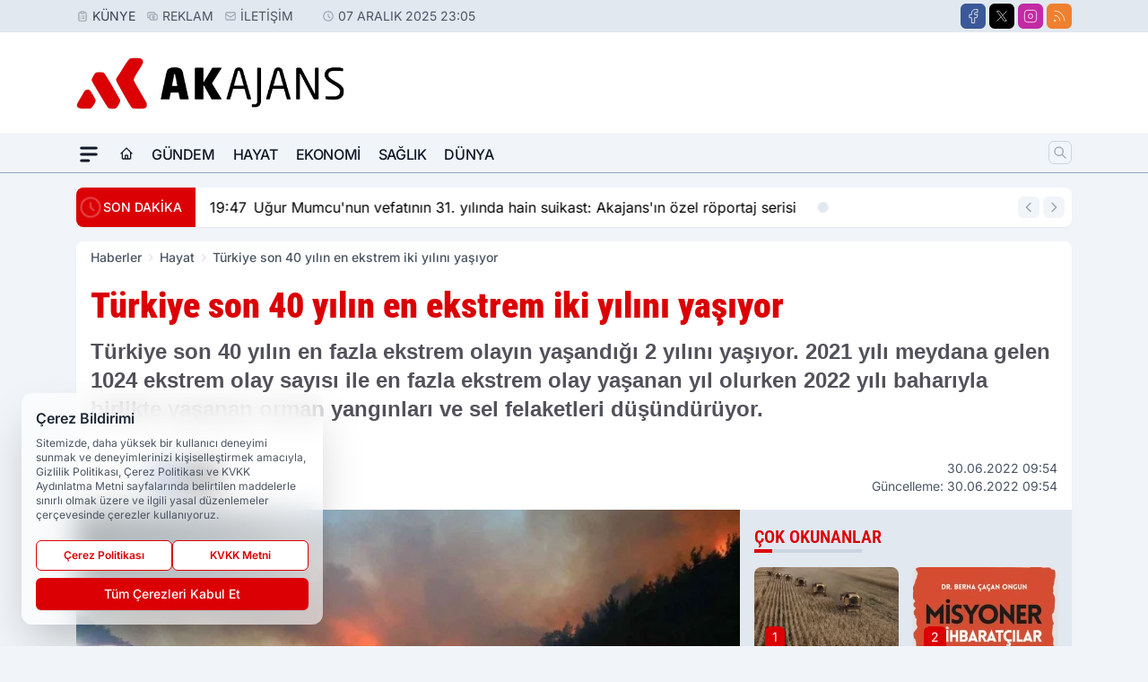

--- FILE ---
content_type: text/css
request_url: https://www.akajans.net/themes/wind/css/haber.min.css?v=10047
body_size: 9780
content:
/*! tailwindcss v3.2.4 | MIT License | https://tailwindcss.com*/*,:after,:before{border:0 solid #e5e7eb;box-sizing:border-box}:after,:before{--tw-content:""}html{-webkit-text-size-adjust:100%;font-feature-settings:normal;font-family:ui-sans-serif,system-ui,-apple-system,BlinkMacSystemFont,Segoe UI,Roboto,Helvetica Neue,Arial,Noto Sans,sans-serif,Apple Color Emoji,Segoe UI Emoji,Segoe UI Symbol,Noto Color Emoji;line-height:1.5;-moz-tab-size:4;-o-tab-size:4;tab-size:4}body{line-height:inherit;margin:0}hr{border-top-width:1px;color:inherit;height:0}abbr:where([title]){-webkit-text-decoration:underline dotted;text-decoration:underline dotted}h1,h2,h3,h4,h5,h6{font-size:inherit;font-weight:inherit}a{color:inherit;text-decoration:inherit}b,strong{font-weight:bolder}code,kbd,pre,samp{font-family:ui-monospace,SFMono-Regular,Menlo,Monaco,Consolas,Liberation Mono,Courier New,monospace;font-size:1em}small{font-size:80%}sub,sup{font-size:75%;line-height:0;position:relative;vertical-align:initial}sub{bottom:-.25em}sup{top:-.5em}table{border-collapse:collapse;border-color:inherit;text-indent:0}button,input,optgroup,select,textarea{color:inherit;font-family:inherit;font-size:100%;font-weight:inherit;line-height:inherit;margin:0;padding:0}button,select{text-transform:none}[type=button],[type=reset],[type=submit],button{-webkit-appearance:button;background-color:initial;background-image:none}:-moz-focusring{outline:auto}:-moz-ui-invalid{box-shadow:none}progress{vertical-align:initial}::-webkit-inner-spin-button,::-webkit-outer-spin-button{height:auto}[type=search]{-webkit-appearance:textfield;outline-offset:-2px}::-webkit-search-decoration{-webkit-appearance:none}::-webkit-file-upload-button{-webkit-appearance:button;font:inherit}summary{display:list-item}blockquote,dd,dl,figure,h1,h2,h3,h4,h5,h6,hr,p,pre{margin:0}fieldset{margin:0}fieldset,legend{padding:0}menu,ol,ul{list-style:none;margin:0;padding:0}textarea{resize:vertical}input::-moz-placeholder,textarea::-moz-placeholder{color:#9ca3af;opacity:1}input::placeholder,textarea::placeholder{color:#9ca3af;opacity:1}[role=button],button{cursor:pointer}:disabled{cursor:default}audio,canvas,embed,iframe,img,object,svg,video{display:block;vertical-align:middle}img,video{height:auto;max-width:100%}[hidden]{display:none}[multiple],[type=date],[type=datetime-local],[type=email],[type=month],[type=number],[type=password],[type=search],[type=tel],[type=text],[type=time],[type=url],[type=week],select,textarea{--tw-shadow:0 0 #0000;-webkit-appearance:none;-moz-appearance:none;appearance:none;background-color:#fff;border-color:#6b7280;border-radius:0;border-width:1px;font-size:1rem;line-height:1.5rem;padding:.5rem .75rem}[multiple]:focus,[type=date]:focus,[type=datetime-local]:focus,[type=email]:focus,[type=month]:focus,[type=number]:focus,[type=password]:focus,[type=search]:focus,[type=tel]:focus,[type=text]:focus,[type=time]:focus,[type=url]:focus,[type=week]:focus,select:focus,textarea:focus{--tw-ring-inset:var(--tw-empty,/*!*/ /*!*/);--tw-ring-offset-width:0px;--tw-ring-offset-color:#fff;--tw-ring-color:#2563eb;--tw-ring-offset-shadow:var(--tw-ring-inset) 0 0 0 var(--tw-ring-offset-width) var(--tw-ring-offset-color);--tw-ring-shadow:var(--tw-ring-inset) 0 0 0 calc(1px + var(--tw-ring-offset-width)) var(--tw-ring-color);border-color:#2563eb;box-shadow:var(--tw-ring-offset-shadow),var(--tw-ring-shadow),var(--tw-shadow);outline:2px solid #0000;outline-offset:2px}input::-moz-placeholder,textarea::-moz-placeholder{color:#6b7280;opacity:1}input::placeholder,textarea::placeholder{color:#6b7280;opacity:1}::-webkit-datetime-edit-fields-wrapper{padding:0}::-webkit-date-and-time-value{min-height:1.5em}::-webkit-datetime-edit,::-webkit-datetime-edit-day-field,::-webkit-datetime-edit-hour-field,::-webkit-datetime-edit-meridiem-field,::-webkit-datetime-edit-millisecond-field,::-webkit-datetime-edit-minute-field,::-webkit-datetime-edit-month-field,::-webkit-datetime-edit-second-field,::-webkit-datetime-edit-year-field{padding-bottom:0;padding-top:0}select{background-image:url("data:image/svg+xml;charset=utf-8,%3Csvg xmlns='http://www.w3.org/2000/svg' fill='none' viewBox='0 0 20 20'%3E%3Cpath stroke='%236b7280' stroke-linecap='round' stroke-linejoin='round' stroke-width='1.5' d='m6 8 4 4 4-4'/%3E%3C/svg%3E");background-position:right .5rem center;background-repeat:no-repeat;background-size:1.5em 1.5em;padding-right:2.5rem;-webkit-print-color-adjust:exact;print-color-adjust:exact}[multiple]{background-image:none;background-position:0 0;background-repeat:unset;background-size:initial;padding-right:.75rem;-webkit-print-color-adjust:unset;print-color-adjust:unset}[type=checkbox],[type=radio]{--tw-shadow:0 0 #0000;-webkit-appearance:none;-moz-appearance:none;appearance:none;background-color:#fff;background-origin:border-box;border-color:#6b7280;border-width:1px;color:#2563eb;display:inline-block;flex-shrink:0;height:1rem;padding:0;-webkit-print-color-adjust:exact;print-color-adjust:exact;-webkit-user-select:none;-moz-user-select:none;user-select:none;vertical-align:middle;width:1rem}[type=checkbox]{border-radius:0}[type=radio]{border-radius:100%}[type=checkbox]:focus,[type=radio]:focus{--tw-ring-inset:var(--tw-empty,/*!*/ /*!*/);--tw-ring-offset-width:2px;--tw-ring-offset-color:#fff;--tw-ring-color:#2563eb;--tw-ring-offset-shadow:var(--tw-ring-inset) 0 0 0 var(--tw-ring-offset-width) var(--tw-ring-offset-color);--tw-ring-shadow:var(--tw-ring-inset) 0 0 0 calc(2px + var(--tw-ring-offset-width)) var(--tw-ring-color);box-shadow:var(--tw-ring-offset-shadow),var(--tw-ring-shadow),var(--tw-shadow);outline:2px solid #0000;outline-offset:2px}[type=checkbox]:checked,[type=radio]:checked{background-color:currentColor;background-position:50%;background-repeat:no-repeat;background-size:100% 100%;border-color:#0000}[type=checkbox]:checked{background-image:url("data:image/svg+xml;charset=utf-8,%3Csvg viewBox='0 0 16 16' fill='%23fff' xmlns='http://www.w3.org/2000/svg'%3E%3Cpath d='M12.207 4.793a1 1 0 0 1 0 1.414l-5 5a1 1 0 0 1-1.414 0l-2-2a1 1 0 0 1 1.414-1.414L6.5 9.086l4.293-4.293a1 1 0 0 1 1.414 0z'/%3E%3C/svg%3E")}[type=radio]:checked{background-image:url("data:image/svg+xml;charset=utf-8,%3Csvg viewBox='0 0 16 16' fill='%23fff' xmlns='http://www.w3.org/2000/svg'%3E%3Ccircle cx='8' cy='8' r='3'/%3E%3C/svg%3E")}[type=checkbox]:checked:focus,[type=checkbox]:checked:hover,[type=checkbox]:indeterminate,[type=radio]:checked:focus,[type=radio]:checked:hover{background-color:currentColor;border-color:#0000}[type=checkbox]:indeterminate{background-image:url("data:image/svg+xml;charset=utf-8,%3Csvg xmlns='http://www.w3.org/2000/svg' fill='none' viewBox='0 0 16 16'%3E%3Cpath stroke='%23fff' stroke-linecap='round' stroke-linejoin='round' stroke-width='2' d='M4 8h8'/%3E%3C/svg%3E");background-position:50%;background-repeat:no-repeat;background-size:100% 100%}[type=checkbox]:indeterminate:focus,[type=checkbox]:indeterminate:hover{background-color:currentColor;border-color:#0000}[type=file]{background:unset;border-color:inherit;border-radius:0;border-width:0;font-size:unset;line-height:inherit;padding:0}[type=file]:focus{outline:1px solid ButtonText;outline:1px auto -webkit-focus-ring-color}*,::backdrop,:after,:before{--tw-border-spacing-x:0;--tw-border-spacing-y:0;--tw-translate-x:0;--tw-translate-y:0;--tw-rotate:0;--tw-skew-x:0;--tw-skew-y:0;--tw-scale-x:1;--tw-scale-y:1;--tw-pan-x: ;--tw-pan-y: ;--tw-pinch-zoom: ;--tw-scroll-snap-strictness:proximity;--tw-ordinal: ;--tw-slashed-zero: ;--tw-numeric-figure: ;--tw-numeric-spacing: ;--tw-numeric-fraction: ;--tw-ring-inset: ;--tw-ring-offset-width:0px;--tw-ring-offset-color:#fff;--tw-ring-color:#3b82f680;--tw-ring-offset-shadow:0 0 #0000;--tw-ring-shadow:0 0 #0000;--tw-shadow:0 0 #0000;--tw-shadow-colored:0 0 #0000;--tw-blur: ;--tw-brightness: ;--tw-contrast: ;--tw-grayscale: ;--tw-hue-rotate: ;--tw-invert: ;--tw-saturate: ;--tw-sepia: ;--tw-drop-shadow: ;--tw-backdrop-blur: ;--tw-backdrop-brightness: ;--tw-backdrop-contrast: ;--tw-backdrop-grayscale: ;--tw-backdrop-hue-rotate: ;--tw-backdrop-invert: ;--tw-backdrop-opacity: ;--tw-backdrop-saturate: ;--tw-backdrop-sepia: }.container{width:100%}@media (min-width:465px){.container{max-width:465px}}@media (min-width:970px){.container{max-width:970px}}@media (min-width:1110px){.container{max-width:1110px}}@media (min-width:4410px){.container{max-width:4410px}}.aspect-w-16{--tw-aspect-w:16;padding-bottom:calc(var(--tw-aspect-h)/var(--tw-aspect-w)*100%);position:relative}.aspect-w-16>*{bottom:0;height:100%;left:0;position:absolute;right:0;top:0;width:100%}.aspect-h-9{--tw-aspect-h:9}.h-home{display:block;font-size:.875rem;font-weight:700;line-height:1.25rem;padding:.5rem 0;place-items:center;position:relative;text-transform:uppercase}@media (min-width:970px){.h-home{font-size:1rem;line-height:1.5rem;padding:.5rem 0}}.h-menu{display:block;font-size:.875rem;font-weight:500;letter-spacing:-.025em;line-height:1.25rem;padding:.5rem 0;position:relative;text-transform:uppercase}@media (min-width:970px){.h-menu{font-size:1rem;line-height:1.5rem;padding:.5rem 0}}.h-menu-9{display:block;font-size:.875rem;font-weight:500;letter-spacing:-.025em;line-height:1.25rem;padding:.5rem 0;position:relative}@media (min-width:970px){.h-menu-9{font-size:1.125rem;line-height:1.75rem;padding:.5rem 0}}.h-search{--tw-border-opacity:1;border-color:rgb(203 213 225/var(--tw-border-opacity));border-radius:.375rem;border-width:1px}.group:hover .h-search{--tw-border-opacity:1;--tw-bg-opacity:1;background-color:rgb(255 255 255/var(--tw-bg-opacity));border-color:rgb(219 0 4/var(--tw-border-opacity))}.h-sub-menu{--tw-border-opacity:1;--tw-text-opacity:1;border-color:rgb(203 213 225/var(--tw-border-opacity));border-radius:.125rem;border-width:1px;color:rgb(255 255 255/var(--tw-text-opacity));padding:.125rem .5rem;text-transform:uppercase}.h-sub-menu:hover{--tw-bg-opacity:1;--tw-text-opacity:1;color:rgb(219 0 4/var(--tw-text-opacity))}.h-nav-btn,.h-sub-menu:hover{background-color:rgb(241 245 249/var(--tw-bg-opacity))}.h-nav-btn{--tw-bg-opacity:1;border-radius:.375rem}.group:hover .h-nav-btn{--tw-border-opacity:1;--tw-bg-opacity:1;background-color:rgb(255 255 255/var(--tw-bg-opacity));border-color:rgb(219 0 4/var(--tw-border-opacity))}.swiper-slide{display:flex}.i-point-3{border-radius:9999px;height:.75rem;margin-left:1.5rem;margin-right:.75rem;place-items:center;width:.75rem}.brd{--tw-shadow:0 1px 2px 0 #0000000d;--tw-shadow-colored:0 1px 2px 0 var(--tw-shadow-color);border-radius:.375rem;box-shadow:var(--tw-ring-offset-shadow,0 0 #0000),var(--tw-ring-shadow,0 0 #0000),var(--tw-shadow);overflow:hidden}@media (min-width:970px){.brd{border-radius:.5rem}}.news-detail p{--tw-text-opacity:1;color:rgb(0 0 0/var(--tw-text-opacity));font-family:Inter,Helvetica,Arial,sans-serif;font-size:1.125rem;font-weight:400;line-height:1.75rem;line-height:1.625;padding-bottom:1rem;padding-top:.25rem}@media (min-width:4410px){.news-detail p{font-size:1.25rem;line-height:1.85rem}}.news-detail .nd-link{--tw-text-opacity:1;color:rgb(0 0 0/var(--tw-text-opacity));font-weight:600;text-decoration-color:#db0004;text-decoration-line:underline;text-decoration-thickness:2px;text-underline-offset:2px}.news-detail .nd-link:hover{--tw-text-opacity:1;color:rgb(219 0 4/var(--tw-text-opacity))}.news-detail h3{--tw-text-opacity:1;color:rgb(0 0 0/var(--tw-text-opacity));font-family:Roboto Condensed,Helvetica,Arial,sans-serif;font-size:1.25rem;font-weight:700;line-height:1.75rem;line-height:1.375;padding-bottom:1rem;padding-top:.25rem}@media (min-width:4410px){.news-detail h3{font-size:1.5rem;line-height:2rem}}.news-detail u{--tw-text-opacity:1;color:rgb(0 0 0/var(--tw-text-opacity));font-weight:600;text-decoration-color:#db0004;text-decoration-line:underline;text-decoration-thickness:2px;text-underline-offset:2px}.news-detail ol,.news-detail ul{list-style-position:inside;list-style-type:disc;padding-bottom:1rem;padding-left:2.5rem;padding-top:.25rem}.news-detail li{--tw-text-opacity:1;color:rgb(0 0 0/var(--tw-text-opacity));font-family:Inter,Helvetica,Arial,sans-serif;font-size:1.125rem;font-weight:400;line-height:1.75rem;line-height:1.625}.news-detail blockquote{--tw-shadow:0 1px 2px 0 #0000000d;--tw-shadow-colored:0 1px 2px 0 var(--tw-shadow-color);border-radius:.375rem;box-shadow:var(--tw-ring-offset-shadow,0 0 #0000),var(--tw-ring-shadow,0 0 #0000),var(--tw-shadow);overflow:hidden}@media (min-width:970px){.news-detail blockquote{border-radius:.5rem}}.news-detail blockquote{--tw-bg-opacity:1;background-color:rgb(241 245 249/var(--tw-bg-opacity));margin-bottom:1rem;margin-top:.75rem;position:relative}.news-detail blockquote p{border-left-width:8px;font-family:Roboto Condensed,Helvetica,Arial,sans-serif!important;font-size:1.25rem!important;font-style:italic;font-weight:600!important;line-height:2rem;padding:1.5rem!important}.news-detail figure{margin:0;padding:0;width:100%}.news-detail figure.media,.news-detail figure.table{display:block;margin-bottom:1.25rem;width:100%}.news-detail figure.table{overflow-x:scroll}@media (min-width:970px){.news-detail figure.table{overflow:visible}}.news-detail table{--tw-text-opacity:1;border-collapse:collapse;color:rgb(0 0 0/var(--tw-text-opacity));table-layout:auto;width:100%}.news-detail table td,table th{--tw-border-opacity:1;border-color:rgb(226 232 240/var(--tw-border-opacity));border-width:1px;padding:.5rem .75rem}.news-detail table tr:nth-child(2n){--tw-bg-opacity:1;background-color:rgb(241 245 249/var(--tw-bg-opacity))}.news-detail table tr:hover{--tw-bg-opacity:1;background-color:rgb(226 232 240/var(--tw-bg-opacity))}.news-detail table th{padding-bottom:.5rem;padding-top:.5rem}.ilan-baslik{--tw-text-opacity:1;color:rgb(0 0 0/var(--tw-text-opacity));font-family:Arial!important;font-size:1.125rem;font-weight:700;line-height:1.75rem;line-height:1.625;padding-bottom:.75rem;padding-top:.75rem;text-align:center}@media (min-width:4410px){.ilan-baslik{font-size:1.25rem;line-height:1.85rem}}.ilan-detay{--tw-text-opacity:1;color:rgb(0 0 0/var(--tw-text-opacity));font-family:Arial!important;font-size:1.125rem;font-weight:400;line-height:1.75rem;line-height:1.625;padding-bottom:.75rem;padding-top:.75rem}@media (min-width:4410px){.ilan-detay{font-size:1.25rem;line-height:1.85rem}}.ilan-detay p{--tw-text-opacity:1;color:rgb(0 0 0/var(--tw-text-opacity));font-family:Arial!important;font-size:1.125rem;font-weight:400;line-height:1.75rem;line-height:1.625;padding-bottom:.75rem;padding-top:.75rem}@media (min-width:4410px){.ilan-detay p{font-size:1.25rem;line-height:1.85rem}}.ilan-detay h3{--tw-text-opacity:1;color:rgb(0 0 0/var(--tw-text-opacity));font-family:Arial!important;font-size:1.25rem;font-weight:700;line-height:1.75rem;line-height:1.375;padding-bottom:1rem;padding-top:.25rem}@media (min-width:4410px){.ilan-detay h3{font-size:1.5rem;line-height:2rem}}.ilan-detay u{font-family:Arial!important;font-weight:600;text-decoration-color:#db0004;text-decoration-line:underline;text-decoration-thickness:2px;text-underline-offset:2px}.ilan-detay ul{list-style-position:inside;list-style-type:disc;padding-bottom:1rem;padding-left:1rem;padding-top:.25rem}.ilan-detay li{--tw-text-opacity:1;color:rgb(0 0 0/var(--tw-text-opacity));font-family:Arial!important;font-size:1.125rem;font-weight:400;line-height:1.75rem;line-height:1.625}.ilan-detay blockquote p{border-left-width:4px;font-family:Arial!important;font-size:1.25rem!important;font-style:italic;font-weight:600!important;line-height:1.75rem!important;line-height:1.625;margin-bottom:1rem;margin-top:.75rem;padding-bottom:0!important;padding-left:1rem!important;padding-top:0!important}.ilan-detay table{border-collapse:collapse!important;overflow-x:auto!important;table-layout:auto!important;width:100%!important}.ilan-detay table,.ilan-detay td,th{font-family:Arial!important;font-size:1.125rem!important;line-height:1.75rem!important}.ilan-detay td,th{--tw-border-opacity:1!important;border-color:rgb(229 231 235/var(--tw-border-opacity))!important;border-width:1px!important;padding:.5rem .75rem!important}.ilan-detay tr:nth-child(2n){--tw-bg-opacity:1!important;background-color:rgb(241 245 249/var(--tw-bg-opacity))!important}.ilan-detay tr:hover{--tw-bg-opacity:1!important;background-color:rgb(226 232 240/var(--tw-bg-opacity))!important}.ilan-detay th{padding-bottom:.5rem!important;padding-top:.5rem!important}.page-detail td,th{--tw-border-opacity:1!important;border-color:rgb(229 231 235/var(--tw-border-opacity))!important;border-width:1px!important;font-family:Arial!important;font-size:1.125rem!important;line-height:1.75rem!important;padding:.5rem .75rem!important}.puan-detay td,th{border-width:0!important;font-family:Inter,Helvetica,Arial,sans-serif!important;font-size:.875rem!important;line-height:1.25rem!important;padding:.5rem .25rem!important}.fancybox-inner{--tw-backdrop-blur:blur(4px);-webkit-backdrop-filter:var(--tw-backdrop-blur) var(--tw-backdrop-brightness) var(--tw-backdrop-contrast) var(--tw-backdrop-grayscale) var(--tw-backdrop-hue-rotate) var(--tw-backdrop-invert) var(--tw-backdrop-opacity) var(--tw-backdrop-saturate) var(--tw-backdrop-sepia);backdrop-filter:var(--tw-backdrop-blur) var(--tw-backdrop-brightness) var(--tw-backdrop-contrast) var(--tw-backdrop-grayscale) var(--tw-backdrop-hue-rotate) var(--tw-backdrop-invert) var(--tw-backdrop-opacity) var(--tw-backdrop-saturate) var(--tw-backdrop-sepia)}.mi-scroll::-webkit-scrollbar{--tw-bg-opacity:1;background-color:rgb(241 245 249/var(--tw-bg-opacity));border-radius:.375rem;margin-right:.125rem;width:.375rem}.mi-scroll::-webkit-scrollbar-track{border-radius:.375rem}.mi-scroll::-webkit-scrollbar-thumb{--tw-bg-opacity:1;background-color:rgb(148 163 184/var(--tw-bg-opacity));border-radius:.375rem}.mi-scroll::-webkit-scrollbar-thumb:hover{--tw-bg-opacity:1;background-color:rgb(219 0 4/var(--tw-bg-opacity))}.mi-bik-scroll::-webkit-scrollbar{--tw-bg-opacity:1;background-color:rgb(241 245 249/var(--tw-bg-opacity));height:.625rem;margin-left:.75rem;margin-right:.75rem}.mi-bik-scroll::-webkit-scrollbar-track{border-radius:0}.mi-bik-scroll::-webkit-scrollbar-thumb{--tw-bg-opacity:1;background-color:rgb(205 184 163/var(--tw-bg-opacity))}#Imageid{--tw-shadow:0 1px 2px 0 #0000000d;--tw-shadow-colored:0 1px 2px 0 var(--tw-shadow-color);border-radius:.375rem;box-shadow:var(--tw-ring-offset-shadow,0 0 #0000),var(--tw-ring-shadow,0 0 #0000),var(--tw-shadow);overflow:hidden}@media (min-width:970px){#Imageid{border-radius:.5rem}}.fixed_adv{position:sticky;top:50px;z-index:99999}.pointer-events-none{pointer-events:none}.visible{visibility:visible}.invisible{visibility:hidden}.collapse{visibility:collapse}.fixed{position:fixed}.absolute{position:absolute}.relative{position:relative}.sticky{position:sticky}.inset-0{bottom:0;top:0}.inset-0,.inset-x-0{left:0;right:0}.top-0{top:0}.left-0{left:0}.top-\[46px\]{top:46px}.top-\[50px\]{top:50px}.top-\[84px\]{top:84px}.top-\[88px\]{top:88px}.bottom-\[-4px\]{bottom:-4px}.bottom-0{bottom:0}.bottom-\[140px\]{bottom:140px}.right-4{right:1rem}.right-0{right:0}.top-auto{top:auto}.-top-\[32px\]{top:-32px}.top-2{top:.5rem}.left-2{left:.5rem}.bottom-2{bottom:.5rem}.right-2{right:.5rem}.z-\[999999\]{z-index:999999}.z-10{z-index:10}.z-50{z-index:50}.z-20{z-index:20}.z-\[90\]{z-index:90}.z-40{z-index:40}.z-30{z-index:30}.z-\[9999999\]{z-index:9999999}.col-span-1{grid-column:span 1/span 1}.col-span-2{grid-column:span 2/span 2}.col-span-3{grid-column:span 3/span 3}.col-span-6{grid-column:span 6/span 6}.col-span-4{grid-column:span 4/span 4}.col-span-8{grid-column:span 8/span 8}.float-right{float:right}.float-left{float:left}.float-none{float:none}.m-1{margin:.25rem}.m-0{margin:0}.mx-auto{margin-left:auto;margin-right:auto}.my-4{margin-bottom:1rem;margin-top:1rem}.my-6{margin-bottom:1.5rem;margin-top:1.5rem}.my-1{margin-bottom:.25rem;margin-top:.25rem}.my-2\.5{margin-bottom:.625rem;margin-top:.625rem}.my-2{margin-bottom:.5rem;margin-top:.5rem}.mx-1{margin-left:.25rem;margin-right:.25rem}.my-10{margin-bottom:2.5rem;margin-top:2.5rem}.mx-3{margin-left:.75rem;margin-right:.75rem}.mx-2{margin-left:.5rem;margin-right:.5rem}.mx-4{margin-left:1rem;margin-right:1rem}.mx-0{margin-left:0;margin-right:0}.mb-4{margin-bottom:1rem}.mr-2{margin-right:.5rem}.ml-2{margin-left:.5rem}.mt-4{margin-top:1rem}.mb-0{margin-bottom:0}.mt-3{margin-top:.75rem}.-mt-0\.5{margin-top:-.125rem}.-mt-0{margin-top:0}.mt-1{margin-top:.25rem}.mr-5{margin-right:1.25rem}.mt-0{margin-top:0}.mr-3{margin-right:.75rem}.-mt-4{margin-top:-1rem}.mr-1{margin-right:.25rem}.ml-5{margin-left:1.25rem}.ml-1{margin-left:.25rem}.mt-0\.5{margin-top:.125rem}.mt-\[1\.5px\]{margin-top:1.5px}.ml-0{margin-left:0}.ml-3{margin-left:.75rem}.mt-1\.5{margin-top:.375rem}.ml-12{margin-left:3rem}.mt-2\.5{margin-top:.625rem}.mb-2{margin-bottom:.5rem}.mt-2{margin-top:.5rem}.mb-auto{margin-bottom:auto}.ml-8{margin-left:2rem}.mb-1{margin-bottom:.25rem}.mt-5{margin-top:1.25rem}.mb-5{margin-bottom:1.25rem}.mr-1\.5{margin-right:.375rem}.mt-6{margin-top:1.5rem}.mr-0{margin-right:0}.mb-3{margin-bottom:.75rem}.mb-6{margin-bottom:1.5rem}.-mt-1{margin-top:-.25rem}.block{display:block}.inline-block{display:inline-block}.flex{display:flex}.inline-flex{display:inline-flex}.table{display:table}.grid{display:grid}.contents{display:contents}.hidden{display:none}.h-5{height:1.25rem}.h-8{height:2rem}.h-4{height:1rem}.h-auto{height:auto}.h-7{height:1.75rem}.h-6{height:1.5rem}.h-3\.5{height:.875rem}.h-3{height:.75rem}.h-1\/2{height:50%}.h-\[50px\]{height:50px}.h-\[48px\]{height:48px}.h-1{height:.25rem}.h-full{height:100%}.h-\[64px\]{height:64px}.h-max{height:-moz-max-content;height:max-content}.h-\[58px\]{height:58px}.h-screen{height:100vh}.h-20{height:5rem}.h-16{height:4rem}.h-\[80px\]{height:80px}.h-12{height:3rem}.h-\[46px\]{height:46px}.h-\[118px\]{height:118px}.h-1\/3{height:33.333333%}.h-\[100px\]{height:100px}.h-\[32px\]{height:32px}.h-\[600px\]{height:600px}.h-0{height:0}.h-\[30px\]{height:30px}.h-\[39px\]{height:39px}.h-\[40px\]{height:40px}.h-\[15px\]{height:15px}.h-\[24px\]{height:24px}.h-\[34px\]{height:34px}.h-\[4px\]{height:4px}.h-10{height:2.5rem}.h-\[60px\]{height:60px}.max-h-screen{max-height:100vh}.max-h-\[500px\]{max-height:500px}.min-h-screen{min-height:100vh}.w-full{width:100%}.w-5{width:1.25rem}.w-8{width:2rem}.w-4{width:1rem}.w-auto{width:auto}.w-fit{width:-moz-fit-content;width:fit-content}.w-7{width:1.75rem}.w-6{width:1.5rem}.w-4\/6{width:66.666667%}.w-2\/6{width:33.333333%}.w-3\.5{width:.875rem}.w-3{width:.75rem}.w-1\/3{width:33.333333%}.w-2\/3{width:66.666667%}.w-\[20px\]{width:20px}.w-\[100px\]{width:100px}.w-5\/12{width:41.666667%}.w-7\/12{width:58.333333%}.w-\[295px\]{width:295px}.w-20{width:5rem}.w-16{width:4rem}.w-12{width:3rem}.w-40{width:10rem}.w-24{width:6rem}.w-52{width:13rem}.w-\[34px\]{width:34px}.w-\[160px\]{width:160px}.w-1\/2{width:50%}.w-max{width:-moz-max-content;width:max-content}.w-\[39px\]{width:39px}.w-\[40px\]{width:40px}.w-\[98px\]{width:98px}.w-\[85px\]{width:85px}.w-1\/4{width:25%}.w-3\/4{width:75%}.w-44{width:11rem}.w-\[24px\]{width:24px}.w-\[30px\]{width:30px}.w-\[4px\]{width:4px}.w-10{width:2.5rem}.max-w-screen-sm{max-width:465px}.max-w-md{max-width:28rem}.max-w-full{max-width:100%}.max-w-max{max-width:-moz-max-content;max-width:max-content}.flex-1{flex:1 1 0%}.flex-none{flex:none}.flex-shrink-0,.shrink-0{flex-shrink:0}.table-auto{table-layout:auto}.border-collapse{border-collapse:collapse}.transform{transform:translate(var(--tw-translate-x),var(--tw-translate-y)) rotate(var(--tw-rotate)) skewX(var(--tw-skew-x)) skewY(var(--tw-skew-y)) scaleX(var(--tw-scale-x)) scaleY(var(--tw-scale-y))}@keyframes ping{75%,to{opacity:0;transform:scale(2)}}.animate-ping{animation:ping 1s cubic-bezier(0,0,.2,1) infinite}.cursor-pointer{cursor:pointer}.cursor-zoom-in{cursor:zoom-in}.select-none{-webkit-user-select:none;-moz-user-select:none;user-select:none}.snap-x{scroll-snap-type:x var(--tw-scroll-snap-strictness)}.snap-mandatory{--tw-scroll-snap-strictness:mandatory}.snap-center{scroll-snap-align:center}.snap-always{scroll-snap-stop:always}.grid-cols-1{grid-template-columns:repeat(1,minmax(0,1fr))}.grid-cols-2{grid-template-columns:repeat(2,minmax(0,1fr))}.grid-cols-3{grid-template-columns:repeat(3,minmax(0,1fr))}.grid-cols-6{grid-template-columns:repeat(6,minmax(0,1fr))}.grid-cols-12{grid-template-columns:repeat(12,minmax(0,1fr))}.flex-col{flex-direction:column}.flex-wrap{flex-wrap:wrap}.place-items-end{place-items:end}.place-items-center{place-items:center}.content-between{align-content:space-between}.items-start{align-items:flex-start}.items-end{align-items:flex-end}.items-center{align-items:center}.justify-start{justify-content:flex-start}.justify-end{justify-content:flex-end}.justify-center{justify-content:center}.justify-between{justify-content:space-between}.gap-4{gap:1rem}.gap-0{gap:0}.gap-6{gap:1.5rem}.gap-3{gap:.75rem}.gap-2{gap:.5rem}.gap-5{gap:1.25rem}.gap-x-0{-moz-column-gap:0;column-gap:0}.gap-x-5{-moz-column-gap:1.25rem;column-gap:1.25rem}.gap-x-2{-moz-column-gap:.5rem;column-gap:.5rem}.space-x-1>:not([hidden])~:not([hidden]){--tw-space-x-reverse:0;margin-left:calc(.25rem*(1 - var(--tw-space-x-reverse)));margin-right:calc(.25rem*var(--tw-space-x-reverse))}.space-y-4>:not([hidden])~:not([hidden]){--tw-space-y-reverse:0;margin-bottom:calc(1rem*var(--tw-space-y-reverse));margin-top:calc(1rem*(1 - var(--tw-space-y-reverse)))}.divide-y>:not([hidden])~:not([hidden]){--tw-divide-y-reverse:0;border-bottom-width:calc(1px*var(--tw-divide-y-reverse));border-top-width:calc(1px*(1 - var(--tw-divide-y-reverse)))}.divide-solid>:not([hidden])~:not([hidden]){border-style:solid}.divide-dashed>:not([hidden])~:not([hidden]){border-style:dashed}.divide-white>:not([hidden])~:not([hidden]){--tw-divide-opacity:1;border-color:rgb(255 255 255/var(--tw-divide-opacity))}.divide-gray-500>:not([hidden])~:not([hidden]){--tw-divide-opacity:1;border-color:rgb(107 114 128/var(--tw-divide-opacity))}.divide-gray-300>:not([hidden])~:not([hidden]){--tw-divide-opacity:1;border-color:rgb(209 213 219/var(--tw-divide-opacity))}.divide-slate-300>:not([hidden])~:not([hidden]){--tw-divide-opacity:1;border-color:rgb(203 213 225/var(--tw-divide-opacity))}.divide-opacity-10>:not([hidden])~:not([hidden]){--tw-divide-opacity:0.1}.overflow-hidden{overflow:hidden}.overflow-x-auto{overflow-x:auto}.overflow-y-auto{overflow-y:auto}.overflow-x-hidden{overflow-x:hidden}.overflow-x-scroll{overflow-x:scroll}.overflow-y-scroll{overflow-y:scroll}.overscroll-none{overscroll-behavior:none}.scroll-smooth{scroll-behavior:smooth}.whitespace-nowrap{white-space:nowrap}.break-normal{overflow-wrap:normal;word-break:normal}.rounded-md{border-radius:.375rem}.rounded-lg{border-radius:.5rem}.rounded-xl{border-radius:.75rem}.rounded-full{border-radius:9999px}.rounded-b-md{border-bottom-left-radius:.375rem;border-bottom-right-radius:.375rem}.rounded-l-full{border-bottom-left-radius:9999px;border-top-left-radius:9999px}.rounded-r-full{border-bottom-right-radius:9999px;border-top-right-radius:9999px}.rounded-l-md{border-bottom-left-radius:.375rem;border-top-left-radius:.375rem}.rounded-r-md{border-bottom-right-radius:.375rem}.rounded-r-md,.rounded-t-md{border-top-right-radius:.375rem}.rounded-t-md,.rounded-tl-md{border-top-left-radius:.375rem}.rounded-tr-md{border-top-right-radius:.375rem}.border{border-width:1px}.border-2{border-width:2px}.border-0{border-width:0}.border-b{border-bottom-width:1px}.border-t{border-top-width:1px}.border-l{border-left-width:1px}.border-r{border-right-width:1px}.border-b-4{border-bottom-width:4px}.border-t-4{border-top-width:4px}.border-l-4{border-left-width:4px}.border-r-4{border-right-width:4px}.border-b-2{border-bottom-width:2px}.border-solid{border-style:solid}.border-dashed{border-style:dashed}.border-dotted{border-style:dotted}.border-none{border-style:none}.border-gray-300{--tw-border-opacity:1;border-color:rgb(209 213 219/var(--tw-border-opacity))}.border-gray-400{--tw-border-opacity:1;border-color:rgb(156 163 175/var(--tw-border-opacity))}.border-gray-600{--tw-border-opacity:1;border-color:rgb(75 85 99/var(--tw-border-opacity))}.border-\[\#cdb8a3\]{--tw-border-opacity:1;border-color:rgb(205 184 163/var(--tw-border-opacity))}.border-transparent{border-color:#0000}.border-white{--tw-border-opacity:1;border-color:rgb(255 255 255/var(--tw-border-opacity))}.border-migallery,.border-mivideo,.border-primary{--tw-border-opacity:1;border-color:rgb(219 0 4/var(--tw-border-opacity))}.border-slate-300{--tw-border-opacity:1;border-color:rgb(203 213 225/var(--tw-border-opacity))}.border-miauthor{--tw-border-opacity:1;border-color:rgb(219 0 4/var(--tw-border-opacity))}.\!border-slate-400{--tw-border-opacity:1!important;border-color:rgb(148 163 184/var(--tw-border-opacity))!important}.border-secondary{--tw-border-opacity:1;border-color:rgb(121 129 139/var(--tw-border-opacity))}.border-\[\#20d365\]{--tw-border-opacity:1;border-color:rgb(32 211 101/var(--tw-border-opacity))}.border-slate-200{--tw-border-opacity:1;border-color:rgb(226 232 240/var(--tw-border-opacity))}.border-\[\#00b4cd\]{--tw-border-opacity:1;border-color:rgb(0 180 205/var(--tw-border-opacity))}.border-yellow-100{--tw-border-opacity:1;border-color:rgb(254 249 195/var(--tw-border-opacity))}.border-slate-100{--tw-border-opacity:1;border-color:rgb(241 245 249/var(--tw-border-opacity))}.border-b-slate-400{--tw-border-opacity:1;border-bottom-color:rgb(148 163 184/var(--tw-border-opacity))}.border-t-primary{--tw-border-opacity:1;border-top-color:rgb(219 0 4/var(--tw-border-opacity))}.border-l-slate-200{--tw-border-opacity:1;border-left-color:rgb(226 232 240/var(--tw-border-opacity))}.border-r-slate-200{--tw-border-opacity:1;border-right-color:rgb(226 232 240/var(--tw-border-opacity))}.border-b-slate-200{--tw-border-opacity:1;border-bottom-color:rgb(226 232 240/var(--tw-border-opacity))}.border-b-primary{--tw-border-opacity:1;border-bottom-color:rgb(219 0 4/var(--tw-border-opacity))}.border-t-slate-400{--tw-border-opacity:1;border-top-color:rgb(148 163 184/var(--tw-border-opacity))}.border-t-slate-200{--tw-border-opacity:1;border-top-color:rgb(226 232 240/var(--tw-border-opacity))}.border-l-white{--tw-border-opacity:1;border-left-color:rgb(255 255 255/var(--tw-border-opacity))}.border-b-slate-300{--tw-border-opacity:1;border-bottom-color:rgb(203 213 225/var(--tw-border-opacity))}.border-r-gray-300{--tw-border-opacity:1;border-right-color:rgb(209 213 219/var(--tw-border-opacity))}.border-opacity-20{--tw-border-opacity:0.2}.bg-yellow-100{--tw-bg-opacity:1;background-color:rgb(254 249 195/var(--tw-bg-opacity))}.bg-green-100{--tw-bg-opacity:1;background-color:rgb(220 252 231/var(--tw-bg-opacity))}.bg-red-100{--tw-bg-opacity:1;background-color:rgb(254 226 226/var(--tw-bg-opacity))}.bg-footer{--tw-bg-opacity:1;background-color:rgb(0 0 0/var(--tw-bg-opacity))}.bg-cfacebook{--tw-bg-opacity:1;background-color:rgb(59 89 152/var(--tw-bg-opacity))}.bg-ctwitter{--tw-bg-opacity:1;background-color:rgb(0 0 0/var(--tw-bg-opacity))}.bg-cinstagram{--tw-bg-opacity:1;background-color:rgb(195 42 163/var(--tw-bg-opacity))}.bg-clinkedin{--tw-bg-opacity:1;background-color:rgb(10 102 194/var(--tw-bg-opacity))}.bg-cyoutube{--tw-bg-opacity:1;background-color:rgb(255 0 0/var(--tw-bg-opacity))}.bg-crss{--tw-bg-opacity:1;background-color:rgb(238 128 47/var(--tw-bg-opacity))}.bg-header,.bg-white{--tw-bg-opacity:1;background-color:rgb(255 255 255/var(--tw-bg-opacity))}.bg-slate-100{--tw-bg-opacity:1;background-color:rgb(241 245 249/var(--tw-bg-opacity))}.bg-slate-200{--tw-bg-opacity:1;background-color:rgb(226 232 240/var(--tw-bg-opacity))}.bg-primary{--tw-bg-opacity:1;background-color:rgb(219 0 4/var(--tw-bg-opacity))}.bg-slate-800{--tw-bg-opacity:1;background-color:rgb(30 41 59/var(--tw-bg-opacity))}.bg-gray-200{--tw-bg-opacity:1;background-color:rgb(229 231 235/var(--tw-bg-opacity))}.bg-green-200{--tw-bg-opacity:1;background-color:rgb(187 247 208/var(--tw-bg-opacity))}.bg-red-200{--tw-bg-opacity:1;background-color:rgb(254 202 202/var(--tw-bg-opacity))}.bg-transparent{background-color:initial}.bg-secondary{--tw-bg-opacity:1;background-color:rgb(121 129 139/var(--tw-bg-opacity))}.bg-slate-300{--tw-bg-opacity:1;background-color:rgb(203 213 225/var(--tw-bg-opacity))}.bg-white\/\[\.6\]{background-color:#fff9}.bg-blue-100{--tw-bg-opacity:1;background-color:rgb(219 234 254/var(--tw-bg-opacity))}.bg-gray-100{--tw-bg-opacity:1;background-color:rgb(243 244 246/var(--tw-bg-opacity))}.bg-pink-100{--tw-bg-opacity:1;background-color:rgb(252 231 243/var(--tw-bg-opacity))}.bg-cwhatsapp{--tw-bg-opacity:1;background-color:rgb(37 211 102/var(--tw-bg-opacity))}.bg-\[\#fcf5eb\]{--tw-bg-opacity:1;background-color:rgb(252 245 235/var(--tw-bg-opacity))}.bg-sdkbbg{--tw-bg-opacity:1;background-color:rgb(255 255 255/var(--tw-bg-opacity))}.bg-sdkabg{--tw-bg-opacity:1;background-color:rgb(219 0 4/var(--tw-bg-opacity))}.bg-sdkpt{--tw-bg-opacity:1;background-color:rgb(226 232 240/var(--tw-bg-opacity))}.bg-slate-400{--tw-bg-opacity:1;background-color:rgb(148 163 184/var(--tw-bg-opacity))}.bg-\[\#cdb8a3\]{--tw-bg-opacity:1;background-color:rgb(205 184 163/var(--tw-bg-opacity))}.bg-kr-1{--tw-bg-opacity:1;background-color:rgb(219 0 4/var(--tw-bg-opacity))}.bg-kr-2{--tw-bg-opacity:1;background-color:rgb(185 28 28/var(--tw-bg-opacity))}.bg-kr-3{--tw-bg-opacity:1;background-color:rgb(56 189 248/var(--tw-bg-opacity))}.bg-kr-4{--tw-bg-opacity:1;background-color:rgb(101 163 13/var(--tw-bg-opacity))}.bg-kr-5{--tw-bg-opacity:1;background-color:rgb(20 184 166/var(--tw-bg-opacity))}.bg-kr-6{--tw-bg-opacity:1;background-color:rgb(245 158 11/var(--tw-bg-opacity))}.bg-kr-10,.bg-kr-7,.bg-kr-8,.bg-kr-9{--tw-bg-opacity:1;background-color:rgb(0 0 0/var(--tw-bg-opacity))}.bg-gray-300{--tw-bg-opacity:1;background-color:rgb(209 213 219/var(--tw-bg-opacity))}.bg-miauthor,.bg-migallery,.bg-mivideo{--tw-bg-opacity:1;background-color:rgb(219 0 4/var(--tw-bg-opacity))}.bg-cpinterest{--tw-bg-opacity:1;background-color:rgb(230 0 35/var(--tw-bg-opacity))}.bg-\[\#00b4cd\]{--tw-bg-opacity:1;background-color:rgb(0 180 205/var(--tw-bg-opacity))}.bg-yellow-50{--tw-bg-opacity:1;background-color:rgb(254 252 232/var(--tw-bg-opacity))}.bg-red-700{--tw-bg-opacity:1;background-color:rgb(185 28 28/var(--tw-bg-opacity))}.bg-opacity-90{--tw-bg-opacity:0.9}.bg-opacity-5{--tw-bg-opacity:0.05}.bg-opacity-50{--tw-bg-opacity:0.5}.bg-opacity-60{--tw-bg-opacity:0.6}.bg-opacity-80{--tw-bg-opacity:0.8}.bg-opacity-10{--tw-bg-opacity:0.1}.bg-gradient-to-t{background-image:linear-gradient(to top,var(--tw-gradient-stops))}.bg-gradient-to-l{background-image:linear-gradient(to left,var(--tw-gradient-stops))}.from-black\/75{--tw-gradient-from:#000000bf;--tw-gradient-to:#0000;--tw-gradient-stops:var(--tw-gradient-from),var(--tw-gradient-to)}.from-sdkbbg,.from-white{--tw-gradient-from:#fff;--tw-gradient-to:#fff0;--tw-gradient-stops:var(--tw-gradient-from),var(--tw-gradient-to)}.via-black\/0{--tw-gradient-to:#0000;--tw-gradient-stops:var(--tw-gradient-from),#0000,var(--tw-gradient-to)}.box-decoration-clone{-webkit-box-decoration-break:clone;box-decoration-break:clone}.fill-current{fill:currentColor}.fill-white{fill:#fff}.object-cover{-o-object-fit:cover;object-fit:cover}.object-center{-o-object-position:center;object-position:center}.p-4{padding:1rem}.p-1{padding:.25rem}.p-1\.5{padding:.375rem}.p-0{padding:0}.p-\[\.6rem\]{padding:.6rem}.p-6{padding:1.5rem}.p-2{padding:.5rem}.p-0\.5{padding:.125rem}.px-4{padding-left:1rem;padding-right:1rem}.py-3{padding-bottom:.75rem;padding-top:.75rem}.py-2{padding-bottom:.5rem;padding-top:.5rem}.px-2{padding-left:.5rem;padding-right:.5rem}.py-0\.5{padding-bottom:.125rem;padding-top:.125rem}.py-0{padding-bottom:0;padding-top:0}.py-4{padding-bottom:1rem;padding-top:1rem}.px-1\.5{padding-left:.375rem;padding-right:.375rem}.px-1{padding-left:.25rem;padding-right:.25rem}.px-0{padding-left:0;padding-right:0}.py-1{padding-bottom:.25rem;padding-top:.25rem}.px-3{padding-left:.75rem;padding-right:.75rem}.px-5{padding-left:1.25rem;padding-right:1.25rem}.py-2\.5{padding-bottom:.625rem;padding-top:.625rem}.py-6{padding-bottom:1.5rem;padding-top:1.5rem}.py-1\.5{padding-bottom:.375rem;padding-top:.375rem}.px-6{padding-left:1.5rem;padding-right:1.5rem}.pt-0{padding-top:0}.pb-4{padding-bottom:1rem}.pb-1\.5{padding-bottom:.375rem}.pb-1{padding-bottom:.25rem}.pt-2{padding-top:.5rem}.pt-0\.5{padding-top:.125rem}.pb-6{padding-bottom:1.5rem}.pt-1\.5{padding-top:.375rem}.pt-1{padding-top:.25rem}.pb-2{padding-bottom:.5rem}.pt-3{padding-top:.75rem}.pb-0\.5{padding-bottom:.125rem}.pb-0{padding-bottom:0}.pl-4{padding-left:1rem}.pr-3{padding-right:.75rem}.pl-2{padding-left:.5rem}.pt-4{padding-top:1rem}.pb-\[0\.645rem\]{padding-bottom:.645rem}.pr-1\.5{padding-right:.375rem}.pr-1{padding-right:.25rem}.pl-1\.5{padding-left:.375rem}.pl-1{padding-left:.25rem}.pt-2\.5{padding-top:.625rem}.pt-\[58px\]{padding-top:58px}.pb-3{padding-bottom:.75rem}.pb-5{padding-bottom:1.25rem}.pr-5{padding-right:1.25rem}.pl-3{padding-left:.75rem}.pt-5{padding-top:1.25rem}.pr-2{padding-right:.5rem}.pr-4{padding-right:1rem}.pl-0{padding-left:0}.pr-0{padding-right:0}.text-left{text-align:left}.text-center{text-align:center}.text-right{text-align:right}.align-middle{vertical-align:middle}.font-mibitter{font-family:Roboto Condensed,Helvetica,Arial,sans-serif}.font-sans{font-family:ui-sans-serif,system-ui,-apple-system,BlinkMacSystemFont,Segoe UI,Roboto,Helvetica Neue,Arial,Noto Sans,sans-serif,Apple Color Emoji,Segoe UI Emoji,Segoe UI Symbol,Noto Color Emoji}.font-misans{font-family:Inter,Helvetica,Arial,sans-serif}.font-\[Arial\]{font-family:Arial}.text-sm{font-size:.875rem;line-height:1.25rem}.text-lg{font-size:1.125rem;line-height:1.75rem}.text-base{font-size:1rem;line-height:1.5rem}.text-xs{font-size:.75rem;line-height:1rem}.text-2xl{font-size:1.5rem;line-height:2rem}.text-xl{font-size:1.25rem;line-height:1.75rem}.text-3xl{font-size:1.875rem;line-height:2.25rem}.text-4xl{font-size:2.25rem;line-height:2.5rem}.font-bold{font-weight:700}.font-medium{font-weight:500}.font-light{font-weight:300}.font-semibold{font-weight:600}.font-normal{font-weight:400}.font-black{font-weight:900}.uppercase{text-transform:uppercase}.capitalize{text-transform:capitalize}.leading-normal{line-height:1.5}.leading-\[\.86rem\]{line-height:.86rem}.leading-tight{line-height:1.25}.leading-snug{line-height:1.375}.leading-\[0px\]{line-height:0px}.leading-\[0\]{line-height:0}.leading-relaxed{line-height:1.625}.tracking-wide{letter-spacing:.025em}.tracking-tight{letter-spacing:-.025em}.tracking-normal{letter-spacing:0}.text-yellow-700{--tw-text-opacity:1;color:rgb(161 98 7/var(--tw-text-opacity))}.text-green-700{--tw-text-opacity:1;color:rgb(21 128 61/var(--tw-text-opacity))}.text-red-700{--tw-text-opacity:1;color:rgb(185 28 28/var(--tw-text-opacity))}.text-gray-50{--tw-text-opacity:1;color:rgb(249 250 251/var(--tw-text-opacity))}.text-gray-100{--tw-text-opacity:1;color:rgb(243 244 246/var(--tw-text-opacity))}.text-gray-300{--tw-text-opacity:1;color:rgb(209 213 219/var(--tw-text-opacity))}.text-gray-200{--tw-text-opacity:1;color:rgb(229 231 235/var(--tw-text-opacity))}.text-gray-700{--tw-text-opacity:1;color:rgb(55 65 81/var(--tw-text-opacity))}.text-gray-800{--tw-text-opacity:1;color:rgb(31 41 55/var(--tw-text-opacity))}.text-gray-600{--tw-text-opacity:1;color:rgb(75 85 99/var(--tw-text-opacity))}.text-gray-900{--tw-text-opacity:1;color:rgb(17 24 39/var(--tw-text-opacity))}.text-gray-500{--tw-text-opacity:1;color:rgb(107 114 128/var(--tw-text-opacity))}.text-primary{--tw-text-opacity:1;color:rgb(219 0 4/var(--tw-text-opacity))}.text-\[\#00b4cd\]{--tw-text-opacity:1;color:rgb(0 180 205/var(--tw-text-opacity))}.text-gray-400{--tw-text-opacity:1;color:rgb(156 163 175/var(--tw-text-opacity))}.text-white{--tw-text-opacity:1;color:rgb(255 255 255/var(--tw-text-opacity))}.text-green-600{--tw-text-opacity:1;color:rgb(22 163 74/var(--tw-text-opacity))}.text-red-600{--tw-text-opacity:1;color:rgb(220 38 38/var(--tw-text-opacity))}.text-migallery,.text-mivideo{--tw-text-opacity:1;color:rgb(219 0 4/var(--tw-text-opacity))}.text-slate-400{--tw-text-opacity:1;color:rgb(148 163 184/var(--tw-text-opacity))}.text-slate-300{--tw-text-opacity:1;color:rgb(203 213 225/var(--tw-text-opacity))}.text-miauthor{--tw-text-opacity:1;color:rgb(219 0 4/var(--tw-text-opacity))}.text-slate-500{--tw-text-opacity:1;color:rgb(100 116 139/var(--tw-text-opacity))}.text-black{--tw-text-opacity:1;color:rgb(0 0 0/var(--tw-text-opacity))}.text-slate-600{--tw-text-opacity:1;color:rgb(71 85 105/var(--tw-text-opacity))}.text-cfacebook{--tw-text-opacity:1;color:rgb(59 89 152/var(--tw-text-opacity))}.text-ctwitter{--tw-text-opacity:1;color:rgb(0 0 0/var(--tw-text-opacity))}.text-cinstagram{--tw-text-opacity:1;color:rgb(195 42 163/var(--tw-text-opacity))}.text-cwhatsapp{--tw-text-opacity:1;color:rgb(37 211 102/var(--tw-text-opacity))}.text-\[\#1e2c32\]{--tw-text-opacity:1;color:rgb(30 44 50/var(--tw-text-opacity))}.text-sdkatx{--tw-text-opacity:1;color:rgb(255 255 255/var(--tw-text-opacity))}.text-sdkbtx{--tw-text-opacity:1;color:rgb(0 0 0/var(--tw-text-opacity))}.text-sdkpt{--tw-text-opacity:1;color:rgb(226 232 240/var(--tw-text-opacity))}.text-kr-1{--tw-text-opacity:1;color:rgb(219 0 4/var(--tw-text-opacity))}.text-kr-2{--tw-text-opacity:1;color:rgb(185 28 28/var(--tw-text-opacity))}.text-kr-3{--tw-text-opacity:1;color:rgb(56 189 248/var(--tw-text-opacity))}.text-kr-4{--tw-text-opacity:1;color:rgb(101 163 13/var(--tw-text-opacity))}.text-kr-5{--tw-text-opacity:1;color:rgb(20 184 166/var(--tw-text-opacity))}.text-kr-6{--tw-text-opacity:1;color:rgb(245 158 11/var(--tw-text-opacity))}.text-kr-10,.text-kr-7,.text-kr-8,.text-kr-9{--tw-text-opacity:1;color:rgb(0 0 0/var(--tw-text-opacity))}.text-mititle{--tw-text-opacity:1;color:rgb(219 0 4/var(--tw-text-opacity))}.text-midesc{--tw-text-opacity:1;color:rgb(82 82 91/var(--tw-text-opacity))}.underline{text-decoration-line:underline}.decoration-transparent{text-decoration-color:#0000}.decoration-kr-1{text-decoration-color:#db0004}.decoration-kr-2{text-decoration-color:#b91c1c}.decoration-kr-3{text-decoration-color:#38bdf8}.decoration-kr-4{text-decoration-color:#65a30d}.decoration-kr-5{text-decoration-color:#14b8a6}.decoration-kr-6{text-decoration-color:#f59e0b}.decoration-kr-10,.decoration-kr-7,.decoration-kr-8,.decoration-kr-9{text-decoration-color:#000}.decoration-4{text-decoration-thickness:4px}.underline-offset-\[11px\]{text-underline-offset:11px}.underline-offset-\[13px\]{text-underline-offset:13px}.underline-offset-4{text-underline-offset:4px}.antialiased{-webkit-font-smoothing:antialiased;-moz-osx-font-smoothing:grayscale}.opacity-0{opacity:0}.shadow-2xl{--tw-shadow:0 25px 50px -12px #00000040;--tw-shadow-colored:0 25px 50px -12px var(--tw-shadow-color)}.shadow-2xl,.shadow-xl{box-shadow:var(--tw-ring-offset-shadow,0 0 #0000),var(--tw-ring-shadow,0 0 #0000),var(--tw-shadow)}.shadow-xl{--tw-shadow:0 20px 25px -5px #0000001a,0 8px 10px -6px #0000001a;--tw-shadow-colored:0 20px 25px -5px var(--tw-shadow-color),0 8px 10px -6px var(--tw-shadow-color)}.shadow-sm{--tw-shadow:0 1px 2px 0 #0000000d;--tw-shadow-colored:0 1px 2px 0 var(--tw-shadow-color)}.shadow-md,.shadow-sm{box-shadow:var(--tw-ring-offset-shadow,0 0 #0000),var(--tw-ring-shadow,0 0 #0000),var(--tw-shadow)}.shadow-md{--tw-shadow:0 4px 6px -1px #0000001a,0 2px 4px -2px #0000001a;--tw-shadow-colored:0 4px 6px -1px var(--tw-shadow-color),0 2px 4px -2px var(--tw-shadow-color)}.shadow-lg{--tw-shadow:0 10px 15px -3px #0000001a,0 4px 6px -4px #0000001a;--tw-shadow-colored:0 10px 15px -3px var(--tw-shadow-color),0 4px 6px -4px var(--tw-shadow-color);box-shadow:var(--tw-ring-offset-shadow,0 0 #0000),var(--tw-ring-shadow,0 0 #0000),var(--tw-shadow)}.shadow-black{--tw-shadow-color:#000;--tw-shadow:var(--tw-shadow-colored)}.drop-shadow-lg{--tw-drop-shadow:drop-shadow(0 10px 8px #0000000a) drop-shadow(0 4px 3px #0000001a)}.drop-shadow-lg,.filter{filter:var(--tw-blur) var(--tw-brightness) var(--tw-contrast) var(--tw-grayscale) var(--tw-hue-rotate) var(--tw-invert) var(--tw-saturate) var(--tw-sepia) var(--tw-drop-shadow)}.backdrop-blur-sm{--tw-backdrop-blur:blur(4px)}.backdrop-blur-lg,.backdrop-blur-sm{-webkit-backdrop-filter:var(--tw-backdrop-blur) var(--tw-backdrop-brightness) var(--tw-backdrop-contrast) var(--tw-backdrop-grayscale) var(--tw-backdrop-hue-rotate) var(--tw-backdrop-invert) var(--tw-backdrop-opacity) var(--tw-backdrop-saturate) var(--tw-backdrop-sepia);backdrop-filter:var(--tw-backdrop-blur) var(--tw-backdrop-brightness) var(--tw-backdrop-contrast) var(--tw-backdrop-grayscale) var(--tw-backdrop-hue-rotate) var(--tw-backdrop-invert) var(--tw-backdrop-opacity) var(--tw-backdrop-saturate) var(--tw-backdrop-sepia)}.backdrop-blur-lg{--tw-backdrop-blur:blur(16px)}.transition-opacity{transition-duration:.15s;transition-property:opacity;transition-timing-function:cubic-bezier(.4,0,.2,1)}.transition-all{transition-duration:.15s;transition-property:all;transition-timing-function:cubic-bezier(.4,0,.2,1)}.transition{transition-duration:.15s;transition-property:color,background-color,border-color,text-decoration-color,fill,stroke,opacity,box-shadow,transform,filter,-webkit-backdrop-filter;transition-property:color,background-color,border-color,text-decoration-color,fill,stroke,opacity,box-shadow,transform,filter,backdrop-filter;transition-property:color,background-color,border-color,text-decoration-color,fill,stroke,opacity,box-shadow,transform,filter,backdrop-filter,-webkit-backdrop-filter;transition-timing-function:cubic-bezier(.4,0,.2,1)}.transition-colors{transition-duration:.15s;transition-property:color,background-color,border-color,text-decoration-color,fill,stroke;transition-timing-function:cubic-bezier(.4,0,.2,1)}.transition-transform{transition-duration:.15s;transition-property:transform;transition-timing-function:cubic-bezier(.4,0,.2,1)}.duration-200{transition-duration:.2s}.duration-150{transition-duration:.15s}.duration-300{transition-duration:.3s}.line-clamp-2{-webkit-line-clamp:2}.line-clamp-2,.line-clamp-3{-webkit-box-orient:vertical;display:-webkit-box;overflow:hidden}.line-clamp-3{-webkit-line-clamp:3}.line-clamp-1{-webkit-box-orient:vertical;-webkit-line-clamp:1;display:-webkit-box;overflow:hidden}.text-shadow-xs{text-shadow:1px 1px 2px #000}.no-sb::-webkit-scrollbar{height:0!important;margin:0!important;padding:0!important;width:0!important}.mega-menu{display:none;height:auto;left:0;overflow:hidden;position:absolute;text-align:left;width:100%}.hoverable{position:static}.hoverable>a:after{content:"";position:relative}.hoverable:hover .mega-menu{display:block}.swiper-slide-rv{width:revert!important}img:not([src]){visibility:hidden}.mi-rounded-md{border-radius:.375rem}@media (min-width:1700px){.sticky-ads-left{left:50%;margin-left:-832px}.sticky-ads-right{margin-right:-832px;right:50%}}@media (min-width:1400px){.sticky-ads-left{left:50%;margin-left:-730px}.sticky-ads-right{margin-right:-730px;right:50%}.sticky-ads-left,.sticky-ads-right{font-size:0;line-height:0;margin-top:0;position:absolute;width:160px;z-index:9999999}}@media (max-width:1400px){.sticky-ads-left,.sticky-ads-right{display:none}}.selection\:bg-slate-300 ::-moz-selection{--tw-bg-opacity:1;background-color:rgb(203 213 225/var(--tw-bg-opacity))}.selection\:bg-slate-300 ::selection{--tw-bg-opacity:1;background-color:rgb(203 213 225/var(--tw-bg-opacity))}.selection\:bg-primary ::-moz-selection{--tw-bg-opacity:1;background-color:rgb(219 0 4/var(--tw-bg-opacity))}.selection\:bg-primary ::selection{--tw-bg-opacity:1;background-color:rgb(219 0 4/var(--tw-bg-opacity))}.selection\:text-white ::-moz-selection{--tw-text-opacity:1;color:rgb(255 255 255/var(--tw-text-opacity))}.selection\:text-white ::selection{--tw-text-opacity:1;color:rgb(255 255 255/var(--tw-text-opacity))}.selection\:bg-slate-300::-moz-selection{--tw-bg-opacity:1;background-color:rgb(203 213 225/var(--tw-bg-opacity))}.selection\:bg-slate-300::selection{--tw-bg-opacity:1;background-color:rgb(203 213 225/var(--tw-bg-opacity))}.selection\:bg-primary::-moz-selection{--tw-bg-opacity:1;background-color:rgb(219 0 4/var(--tw-bg-opacity))}.selection\:bg-primary::selection{--tw-bg-opacity:1;background-color:rgb(219 0 4/var(--tw-bg-opacity))}.selection\:text-white::-moz-selection{--tw-text-opacity:1;color:rgb(255 255 255/var(--tw-text-opacity))}.selection\:text-white::selection{--tw-text-opacity:1;color:rgb(255 255 255/var(--tw-text-opacity))}.hover\:scale-125:hover{--tw-scale-x:1.25;--tw-scale-y:1.25;transform:translate(var(--tw-translate-x),var(--tw-translate-y)) rotate(var(--tw-rotate)) skewX(var(--tw-skew-x)) skewY(var(--tw-skew-y)) scaleX(var(--tw-scale-x)) scaleY(var(--tw-scale-y))}.hover\:border-slate-100:hover{--tw-border-opacity:1;border-color:rgb(241 245 249/var(--tw-border-opacity))}.hover\:bg-white:hover{--tw-bg-opacity:1;background-color:rgb(255 255 255/var(--tw-bg-opacity))}.hover\:bg-primary:hover{--tw-bg-opacity:1;background-color:rgb(219 0 4/var(--tw-bg-opacity))}.hover\:bg-slate-200:hover{--tw-bg-opacity:1;background-color:rgb(226 232 240/var(--tw-bg-opacity))}.hover\:bg-secondary:hover{--tw-bg-opacity:1;background-color:rgb(121 129 139/var(--tw-bg-opacity))}.hover\:bg-miauthor:hover,.hover\:bg-migallery:hover,.hover\:bg-mivideo:hover{--tw-bg-opacity:1;background-color:rgb(219 0 4/var(--tw-bg-opacity))}.hover\:bg-gray-100:hover{--tw-bg-opacity:1;background-color:rgb(243 244 246/var(--tw-bg-opacity))}.hover\:bg-slate-100:hover{--tw-bg-opacity:1;background-color:rgb(241 245 249/var(--tw-bg-opacity))}.hover\:bg-slate-300:hover{--tw-bg-opacity:1;background-color:rgb(203 213 225/var(--tw-bg-opacity))}.hover\:bg-yellow-100:hover{--tw-bg-opacity:1;background-color:rgb(254 249 195/var(--tw-bg-opacity))}.hover\:bg-opacity-60:hover{--tw-bg-opacity:0.6}.hover\:text-primary:hover{--tw-text-opacity:1;color:rgb(219 0 4/var(--tw-text-opacity))}.hover\:text-white:hover{--tw-text-opacity:1;color:rgb(255 255 255/var(--tw-text-opacity))}.hover\:text-gray-600:hover{--tw-text-opacity:1;color:rgb(75 85 99/var(--tw-text-opacity))}.hover\:text-slate-300:hover{--tw-text-opacity:1;color:rgb(203 213 225/var(--tw-text-opacity))}.hover\:text-gray-700:hover{--tw-text-opacity:1;color:rgb(55 65 81/var(--tw-text-opacity))}.hover\:text-gray-500:hover{--tw-text-opacity:1;color:rgb(107 114 128/var(--tw-text-opacity))}.hover\:decoration-primary:hover{text-decoration-color:#db0004}.hover\:opacity-90:hover{opacity:.9}.focus\:border-slate-300:focus{--tw-border-opacity:1;border-color:rgb(203 213 225/var(--tw-border-opacity))}.focus\:bg-white:focus{--tw-bg-opacity:1;background-color:rgb(255 255 255/var(--tw-bg-opacity))}.focus\:outline-none:focus{outline:2px solid #0000;outline-offset:2px}.focus\:ring-0:focus{--tw-ring-offset-shadow:var(--tw-ring-inset) 0 0 0 var(--tw-ring-offset-width) var(--tw-ring-offset-color);--tw-ring-shadow:var(--tw-ring-inset) 0 0 0 calc(var(--tw-ring-offset-width)) var(--tw-ring-color);box-shadow:var(--tw-ring-offset-shadow),var(--tw-ring-shadow),var(--tw-shadow,0 0 #0000)}.group:hover .group-hover\:border-primary{--tw-border-opacity:1;border-color:rgb(219 0 4/var(--tw-border-opacity))}.group:hover .group-hover\:border-l-primary{--tw-border-opacity:1;border-left-color:rgb(219 0 4/var(--tw-border-opacity))}.group:hover .group-hover\:bg-white{--tw-bg-opacity:1;background-color:rgb(255 255 255/var(--tw-bg-opacity))}.group:hover .group-hover\:bg-primary{--tw-bg-opacity:1;background-color:rgb(219 0 4/var(--tw-bg-opacity))}.group:hover .group-hover\:bg-\[\#1e2c32\]{--tw-bg-opacity:1;background-color:rgb(30 44 50/var(--tw-bg-opacity))}.group:hover .group-hover\:bg-slate-200{--tw-bg-opacity:1;background-color:rgb(226 232 240/var(--tw-bg-opacity))}.group:hover .group-hover\:bg-slate-300{--tw-bg-opacity:1;background-color:rgb(203 213 225/var(--tw-bg-opacity))}.group:hover .group-hover\:bg-slate-100{--tw-bg-opacity:1;background-color:rgb(241 245 249/var(--tw-bg-opacity))}.group:hover .group-hover\:text-cfacebook{--tw-text-opacity:1;color:rgb(59 89 152/var(--tw-text-opacity))}.group:hover .group-hover\:text-ctwitter{--tw-text-opacity:1;color:rgb(0 0 0/var(--tw-text-opacity))}.group:hover .group-hover\:text-cinstagram{--tw-text-opacity:1;color:rgb(195 42 163/var(--tw-text-opacity))}.group:hover .group-hover\:text-clinkedin{--tw-text-opacity:1;color:rgb(10 102 194/var(--tw-text-opacity))}.group:hover .group-hover\:text-cyoutube{--tw-text-opacity:1;color:rgb(255 0 0/var(--tw-text-opacity))}.group:hover .group-hover\:text-crss{--tw-text-opacity:1;color:rgb(238 128 47/var(--tw-text-opacity))}.group:hover .group-hover\:text-slate-500{--tw-text-opacity:1;color:rgb(100 116 139/var(--tw-text-opacity))}.group:hover .group-hover\:text-primary{--tw-text-opacity:1;color:rgb(219 0 4/var(--tw-text-opacity))}.group:hover .group-hover\:text-white{--tw-text-opacity:1;color:rgb(255 255 255/var(--tw-text-opacity))}.group:hover .group-hover\:text-\[\#1e2c32\]{--tw-text-opacity:1;color:rgb(30 44 50/var(--tw-text-opacity))}.group:hover .group-hover\:text-sdkabg{--tw-text-opacity:1;color:rgb(219 0 4/var(--tw-text-opacity))}.group:hover .group-hover\:text-\[\#cdb8a3\]{--tw-text-opacity:1;color:rgb(205 184 163/var(--tw-text-opacity))}.group:hover .group-hover\:text-miauthor,.group:hover .group-hover\:text-migallery,.group:hover .group-hover\:text-mivideo{--tw-text-opacity:1;color:rgb(219 0 4/var(--tw-text-opacity))}.group:hover .group-hover\:text-cpinterest{--tw-text-opacity:1;color:rgb(230 0 35/var(--tw-text-opacity))}.group:hover .group-hover\:text-cwhatsapp{--tw-text-opacity:1;color:rgb(37 211 102/var(--tw-text-opacity))}.group:hover .group-hover\:text-\[\#00b4cd\]{--tw-text-opacity:1;color:rgb(0 180 205/var(--tw-text-opacity))}.group:hover .group-hover\:opacity-80{opacity:.8}@media (prefers-color-scheme:dark){.dark\:border-slate-600{--tw-border-opacity:1;border-color:rgb(71 85 105/var(--tw-border-opacity))}.dark\:border-slate-700{--tw-border-opacity:1;border-color:rgb(51 65 85/var(--tw-border-opacity))}.dark\:bg-slate-800{--tw-bg-opacity:1;background-color:rgb(30 41 59/var(--tw-bg-opacity))}.dark\:text-slate-200{--tw-text-opacity:1;color:rgb(226 232 240/var(--tw-text-opacity))}.dark\:text-slate-400{--tw-text-opacity:1;color:rgb(148 163 184/var(--tw-text-opacity))}}@media (min-width:465px){.sm\:block{display:block}.sm\:max-w-sm{max-width:24rem}.sm\:gap-x-10{-moz-column-gap:2.5rem;column-gap:2.5rem}.sm\:p-0{padding:0}.sm\:text-base{font-size:1rem;line-height:1.5rem}.md\:mx-0{margin-left:0;margin-right:0}.md\:h-\[52px\]{height:52px}.md\:w-36{width:9rem}.md\:w-\[728px\]{width:728px}.md\:w-\[52px\]{width:52px}.md\:grid-cols-2{grid-template-columns:repeat(2,minmax(0,1fr))}.md\:flex-row{flex-direction:row}.md\:justify-start{justify-content:flex-start}.md\:text-left{text-align:left}}@media (min-width:970px){.lg\:visible{visibility:visible}.lg\:invisible{visibility:hidden}.lg\:bottom-6{bottom:1.5rem}.lg\:right-6{right:1.5rem}.lg\:top-3{top:.75rem}.lg\:left-3{left:.75rem}.lg\:bottom-2{bottom:.5rem}.lg\:right-3{right:.75rem}.lg\:col-span-2{grid-column:span 2/span 2}.lg\:col-span-1{grid-column:span 1/span 1}.lg\:col-span-3{grid-column:span 3/span 3}.lg\:float-right{float:right}.lg\:float-left{float:left}.lg\:mt-4{margin-top:1rem}.lg\:mb-4{margin-bottom:1rem}.lg\:mb-0{margin-bottom:0}.lg\:ml-3{margin-left:.75rem}.lg\:ml-2{margin-left:.5rem}.lg\:mb-2{margin-bottom:.5rem}.lg\:mr-3{margin-right:.75rem}.lg\:block{display:block}.lg\:flex{display:flex}.lg\:hidden{display:none}.lg\:h-\[84px\]{height:84px}.lg\:h-1\/3{height:33.333333%}.lg\:h-24{height:6rem}.lg\:h-\[40px\]{height:40px}.lg\:h-\[19px\]{height:19px}.lg\:h-12{height:3rem}.lg\:h-6{height:1.5rem}.lg\:h-8{height:2rem}.lg\:h-10{height:2.5rem}.lg\:w-\[245px\]{width:245px}.lg\:w-6{width:1.5rem}.lg\:w-8{width:2rem}.lg\:w-24{width:6rem}.lg\:w-\[130px\]{width:130px}.lg\:w-\[108px\]{width:108px}.lg\:w-\[40px\]{width:40px}.lg\:w-12{width:3rem}.lg\:max-w-screen-lg{max-width:970px}.lg\:max-w-full{max-width:100%}.lg\:max-w-\[1280px\]{max-width:1280px}.lg\:grid-cols-3{grid-template-columns:repeat(3,minmax(0,1fr))}.lg\:grid-cols-4{grid-template-columns:repeat(4,minmax(0,1fr))}.lg\:grid-cols-2{grid-template-columns:repeat(2,minmax(0,1fr))}.lg\:grid-cols-6{grid-template-columns:repeat(6,minmax(0,1fr))}.lg\:flex-nowrap{flex-wrap:nowrap}.lg\:items-start{align-items:flex-start}.lg\:items-center{align-items:center}.lg\:justify-end{justify-content:flex-end}.lg\:justify-between{justify-content:space-between}.lg\:gap-6{gap:1.5rem}.lg\:gap-4{gap:1rem}.lg\:gap-2{gap:.5rem}.lg\:gap-x-6{-moz-column-gap:1.5rem;column-gap:1.5rem}.lg\:gap-x-2{-moz-column-gap:.5rem;column-gap:.5rem}.lg\:overflow-visible{overflow:visible}.lg\:overflow-x-scroll{overflow-x:scroll}.lg\:rounded-md{border-radius:.375rem}.lg\:rounded-t-md{border-top-left-radius:.375rem;border-top-right-radius:.375rem}.lg\:rounded-b-md{border-bottom-left-radius:.375rem;border-bottom-right-radius:.375rem}.lg\:border-x{border-left-width:1px}.lg\:border-r,.lg\:border-x{border-right-width:1px}.lg\:border-b{border-bottom-width:1px}.lg\:border-solid{border-style:solid}.lg\:border-r-slate-300{--tw-border-opacity:1;border-right-color:rgb(203 213 225/var(--tw-border-opacity))}.lg\:bg-slate-100{--tw-bg-opacity:1;background-color:rgb(241 245 249/var(--tw-bg-opacity))}.lg\:bg-slate-200{--tw-bg-opacity:1;background-color:rgb(226 232 240/var(--tw-bg-opacity))}.lg\:p-2{padding:.5rem}.lg\:px-0{padding-left:0;padding-right:0}.lg\:px-3{padding-left:.75rem;padding-right:.75rem}.lg\:py-8{padding-bottom:2rem;padding-top:2rem}.lg\:px-4{padding-left:1rem;padding-right:1rem}.lg\:px-6{padding-left:1.5rem;padding-right:1.5rem}.lg\:py-4{padding-bottom:1rem}.lg\:pt-4,.lg\:py-4{padding-top:1rem}.lg\:pb-0{padding-bottom:0}.lg\:pr-4{padding-right:1rem}.lg\:pl-4{padding-left:1rem}.lg\:pb-2{padding-bottom:.5rem}.lg\:text-left{text-align:left}.lg\:text-right{text-align:right}.lg\:text-xl{font-size:1.25rem;line-height:1.75rem}.lg\:text-base{font-size:1rem;line-height:1.5rem}.lg\:text-3xl{font-size:1.875rem;line-height:2.25rem}.lg\:text-4xl{font-size:2.25rem;line-height:2.5rem}.lg\:text-sm{font-size:.875rem;line-height:1.25rem}.lg\:text-lg{font-size:1.125rem;line-height:1.75rem}.lg\:text-\[2\.50rem\]{font-size:2.5rem}.lg\:text-2xl{font-size:1.5rem;line-height:2rem}.lg\:leading-snug{line-height:1.375}.lg\:brd-full{--tw-shadow:0 1px 2px 0 #0000000d;--tw-shadow-colored:0 1px 2px 0 var(--tw-shadow-color);border-radius:0;box-shadow:var(--tw-ring-offset-shadow,0 0 #0000),var(--tw-ring-shadow,0 0 #0000),var(--tw-shadow);overflow:hidden}@media (min-width:970px){.lg\:brd-full{border-radius:.5rem}}.lg\:line-clamp-2{-webkit-line-clamp:2}.lg\:line-clamp-1,.lg\:line-clamp-2{-webkit-box-orient:vertical;display:-webkit-box;overflow:hidden}.lg\:line-clamp-1{-webkit-line-clamp:1}}@media (min-width:1110px){.xl\:block{display:block}.xl\:h-\[114px\]{height:114px}.xl\:h-6{height:1.5rem}.xl\:h-4{height:1rem}.xl\:h-28{height:7rem}.xl\:w-6{width:1.5rem}.xl\:w-\[295px\]{width:295px}.xl\:w-4{width:1rem}.xl\:w-28{width:7rem}.xl\:w-10{width:2.5rem}.xl\:max-w-screen-xl{max-width:1110px}.xl\:px-4{padding-left:1rem;padding-right:1rem}.xl\:px-8{padding-left:2rem;padding-right:2rem}.xl\:pt-1{padding-top:.25rem}.xl\:pt-3{padding-top:.75rem}.xl\:pb-2{padding-bottom:.5rem}.xl\:pt-4{padding-top:1rem}.xl\:pl-6{padding-left:1.5rem}.xl\:pt-6{padding-top:1.5rem}.xl\:pb-4{padding-bottom:1rem}.xl\:text-lg{font-size:1.125rem;line-height:1.75rem}.xl\:text-xl{font-size:1.25rem;line-height:1.75rem}.xl\:text-4xl{font-size:2.25rem;line-height:2.5rem}.xl\:text-2xl{font-size:1.5rem;line-height:2rem}.xl\:text-base{font-size:1rem;line-height:1.5rem}.xl\:leading-snug{line-height:1.375}}@media (min-width:4410px){.\32xl\:h-32{height:8rem}.\32xl\:w-32{width:8rem}.\32xl\:max-w-screen-2xl{max-width:4410px}.\32xl\:text-xl{font-size:1.25rem;line-height:1.75rem}.\32xl\:text-lg{font-size:1.125rem;line-height:1.75rem}.\32xl\:text-\[2\.75rem\]{font-size:2.75rem}.\32xl\:text-2xl{font-size:1.5rem;line-height:2rem}.\32xl\:leading-tight{line-height:1.25}}

--- FILE ---
content_type: image/svg+xml
request_url: https://s.akajans.net/dosya/logo/svg/logo-alt.svg
body_size: 12968
content:
<svg xmlns="http://www.w3.org/2000/svg" xmlns:xlink="http://www.w3.org/1999/xlink" width="500" height="127" viewBox="0 0 500 127"><defs><clipPath id="b"><rect width="500" height="127"/></clipPath></defs><g id="a" clip-path="url(#b)"><rect width="500" height="127" fill="rgba(0,0,0,0)"/><image width="497" height="95" transform="translate(1 16)" xlink:href="[data-uri]"/></g></svg>

--- FILE ---
content_type: image/svg+xml
request_url: https://s.akajans.net/dosya/logo/svg/logo-ana.svg
body_size: 39233
content:
<svg xmlns="http://www.w3.org/2000/svg" xmlns:xlink="http://www.w3.org/1999/xlink" width="500" height="127" viewBox="0 0 500 127"><defs><clipPath id="b"><rect width="500" height="127"/></clipPath></defs><g id="a" clip-path="url(#b)"><rect width="500" height="127" fill="rgba(0,0,0,0)"/><image width="130" height="95" transform="translate(1 16)" xlink:href="[data-uri]"/><image width="341" height="75" transform="translate(157 33)" xlink:href="[data-uri]"/></g></svg>